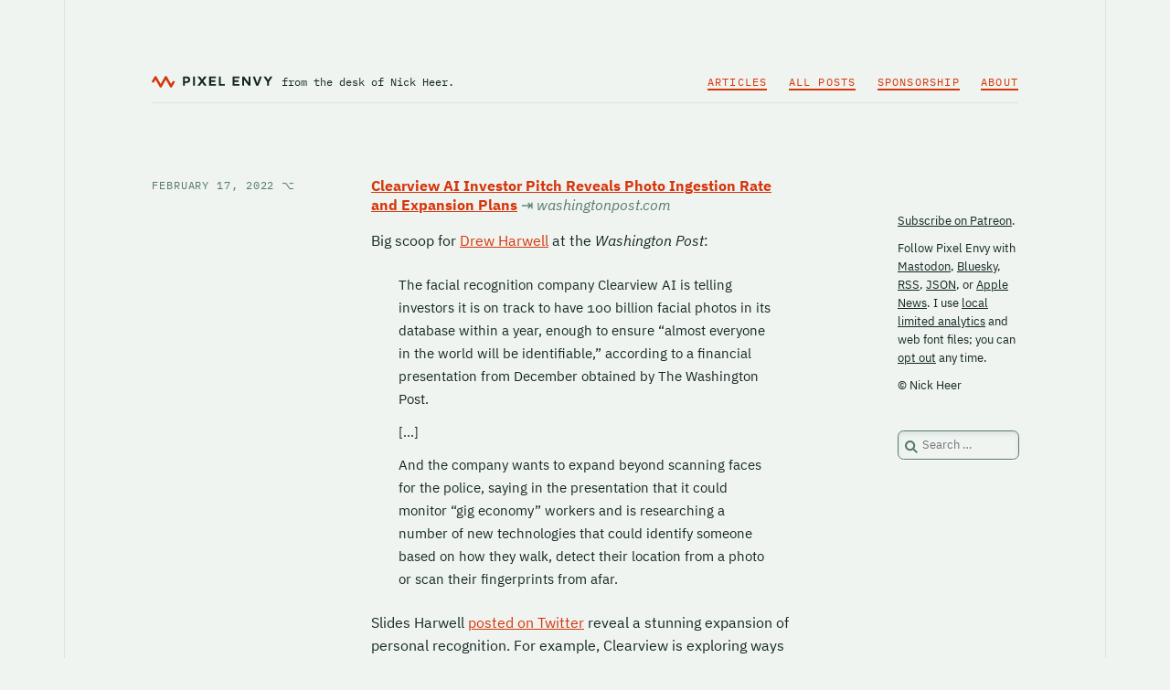

--- FILE ---
content_type: text/html; charset=UTF-8
request_url: https://pxlnv.com/linklog/clearview-ai-expansion/
body_size: 6054
content:

<!DOCTYPE html>
<html lang="en-CA" itemscope itemtype="https://schema.org/Article">
<head>
	<meta charset="UTF-8">
	<meta name="viewport" content="width=device-width">
	<meta name="fediverse:creator" content="@nickheer@c.im" />
	
	<title>Clearview AI Investor Pitch Reveals Photo Ingestion Rate and Expansion Plans &ndash; Pixel Envy</title>
<meta name='robots' content='max-image-preview:large' />
<link rel='stylesheet' id='pxlnv-style-css' href='https://pxlnv.com/wordpress/wp-content/themes/pxlnv-x/style.css' type='text/css' media='all' />
<link rel="https://api.w.org/" href="https://pxlnv.com/wp-json/" /><link rel="alternate" title="JSON" type="application/json" href="https://pxlnv.com/wp-json/wp/v2/posts/33361" /><link rel="EditURI" type="application/rsd+xml" title="RSD" href="https://pxlnv.com/wordpress/xmlrpc.php?rsd" />
<link rel="canonical" href="https://pxlnv.com/linklog/clearview-ai-expansion/" />
<link rel="alternate" type="application/json" title="JSON Feed" href="https://pxlnv.com/feed/json/" />
<link rel="pingback" href="https://pxlnv.com/wordpress/xmlrpc.php">
	
	<script>
		if (document.cookie.indexOf("webfont=on") !== -1 || document.cookie.indexOf("webfont=") === -1) {
			var link = document.createElement("link");
			link.href = "https://pxlnv.com/wordpress/wp-content/themes/pxlnv-x/webfont.css";
			link.rel = "stylesheet";
			document.head.appendChild(link);
		}
	</script>
	
	<link rel="alternate" type="application/rss+xml" title="Pixel Envy" href="https://pxlnv.com/feed/">
	
			
			<meta name="description" content="Big scoop for Drew Harwell at the Washington Post: The facial recognition company Clearview AI is telling investors it is on track to have 100 billion facial photos in its database within a year, enough to ensure “almost everyone in the world will be identifiable,” according to a financial presentation from December obtained by The [&#8230;]">
		<link rel="canonical" href="https://pxlnv.com/linklog/clearview-ai-expansion/"> 
		
		
		
	<meta name="author" content="Nick Heer">
	<meta name="twitter:site" content="@pxlnv">
	<meta name="twitter:creator" content="@nickheer">
	<link rel="me" href="https://c.im/@nickheer">
	<link rel="me" href="https://mastodon.social/@pxlnv">
	
	<link rel="apple-touch-icon" href="/apple-touch-icon.png">
	<link rel="icon" type="image/x-icon" href="/wordpress/wp-content/themes/pxlnv-x/images/favicon.ico">
	<link rel="icon" href="/wordpress/wp-content/themes/pxlnv-x/images/favicon-32.png" sizes="32x32">
	<link rel="icon" href="/wordpress/wp-content/themes/pxlnv-x/images/favicon-96.png" sizes="96x96">
	
	<meta name="theme-color" content="#eff4f1" media="(prefers-color-scheme: light)">
	<meta name="theme-color" content="#142621" media="(prefers-color-scheme: dark)">
	
	<script>
	  var _paq = _paq || [];
	  _paq.push(['trackPageView']);
	  _paq.push(['enableLinkTracking']);
	  (function() {
		var u="//pxlnv.com/piwik/";
		_paq.push(['setTrackerUrl', u+'piwik.php']);
		_paq.push(['setSiteId', '1']);
		var d=document, g=d.createElement('script'), s=d.getElementsByTagName('script')[0];
		g.type='text/javascript'; g.async=true; g.defer=true; g.src=u+'piwik.js'; s.parentNode.insertBefore(g,s);
	  })();
	</script>
</head>

<body onload="setupZoom()" class="post-template-default single single-post postid-33361 single-format-standard wp-embed-responsive">
<div id="wrapper" class="hfeed">
<header id="header">
	<div id="header-items">
		<div id="branding">
			<div id="site-title" itemprop="publisher" itemscope itemtype="https://schema.org/Organization">
				<a href="/">
					<figure id="wordmark" title="Pixel Envy" aria-label="Pixel Envy logo">
						<svg xmlns="http://www.w3.org/2000/svg" width="180" height="20" viewBox="0 0 3853.06 360">
							<g id="logo" data-name="logo">
								<path id="svg-glyph" class="glyph" d="M617,360a37.38,37.38,0,0,1-32.26-18.63l-130-224.94a3.19,3.19,0,0,0-5.52,0l-130.68,225a37.29,37.29,0,0,1-64.52-.06L124,116.46a3.19,3.19,0,0,0-5.53,0l-41.14,71a27.77,27.77,0,0,1-23.95,13.81H24a24.12,24.12,0,0,1-16.86-6.62,23.44,23.44,0,0,1-3.92-28.57L89,18.54a37.29,37.29,0,0,1,64.51.08l130.08,225a3.2,3.2,0,0,0,5.54,0l130.68-225a37.28,37.28,0,0,1,64.52.07l130,224.89a3.19,3.19,0,0,0,5.53,0l41.13-71a27.75,27.75,0,0,1,23.94-13.81h29.41a24.09,24.09,0,0,1,16.86,6.63,23.44,23.44,0,0,1,3.92,28.57L649.28,341.46A37.41,37.41,0,0,1,617.05,360Z"></path>
								<path id="svg-wordmark" class="wordmark" d="M1123.4,15.32c24,0,48,4.64,68.63,21.48,21.47,17.68,35,45.05,35,78.73,0,34.53-14.74,63.16-37.9,80.85-20.21,15.58-42.95,19.37-65.68,19.37h-65.27v80a6.2,6.2,0,0,1-6.31,6.31h-47.58a6.57,6.57,0,0,1-6.74-6.31V21.64a6.58,6.58,0,0,1,6.74-6.32Zm24,61.48c-9.27-5.9-19.79-8.42-32-8.42h-57.27v94.31h56c11.79,0,23.58-1.68,32.43-7.58,11.78-7.15,18.94-20.21,18.94-39.58C1165.5,96.59,1158.34,84,1147.4,76.8Zm226.94-61.48a6.21,6.21,0,0,1,6.32,6.32V295.75a6.2,6.2,0,0,1-6.32,6.31h-47.58a6.56,6.56,0,0,1-6.73-6.31V21.64a6.57,6.57,0,0,1,6.73-6.32ZM1752.45,292c4.21,5.05,2.52,10.1-4.22,10.1H1685.5c-5.9,0-8-2.1-11-5.89l-67-91.37-67.37,91.37c-2.52,3.79-5,5.89-10.52,5.89h-63.16c-6.74,0-8.42-5.05-4.21-10.1l108.21-132.64L1464.45,25.85c-3.79-5.05-2.11-10.53,4.63-10.53h63.15c5.48,0,8,2.53,10.53,6.32L1608,110.06l63.16-88.42c3-3.79,5.48-6.32,11.37-6.32h63.58c6.74,0,8.42,5.48,4.21,10.53L1645.92,158.06ZM2043.39,15.32a6.57,6.57,0,0,1,6.73,6.32V62.9a6.57,6.57,0,0,1-6.73,6.32H1894.34v61.89h127.15a6.48,6.48,0,0,1,6.32,6.32v40.84a6.58,6.58,0,0,1-6.32,6.74H1894.34v63.58h149.05c3.79,0,6.73,2.52,6.73,6.31v40.85a6.56,6.56,0,0,1-6.73,6.31h-203a6.57,6.57,0,0,1-6.74-6.31V21.64a6.58,6.58,0,0,1,6.74-6.32Zm155.36,0a6.21,6.21,0,0,1,6.32,6.32v227H2327.6c3.79,0,6.73,2.52,6.73,6.31v40.85a6.56,6.56,0,0,1-6.73,6.31H2151.18a6.57,6.57,0,0,1-6.74-6.31V21.64a6.58,6.58,0,0,1,6.74-6.32Zm593.26,0a6.58,6.58,0,0,1,6.74,6.32V62.9a6.58,6.58,0,0,1-6.74,6.32H2643v61.89h127.16a6.47,6.47,0,0,1,6.31,6.32v40.84a6.57,6.57,0,0,1-6.31,6.74H2643v63.58H2792c3.79,0,6.74,2.52,6.74,6.31v40.85a6.57,6.57,0,0,1-6.74,6.31H2589.07a6.57,6.57,0,0,1-6.74-6.31V21.64a6.58,6.58,0,0,1,6.74-6.32ZM3091,21.64a6.48,6.48,0,0,1,6.31-6.32h45.48a6.47,6.47,0,0,1,6.31,6.32V295.75a6.47,6.47,0,0,1-6.31,6.31h-42.11c-5,0-8-.84-11.79-6.31L2951.17,116.38V295.75a6.48,6.48,0,0,1-6.32,6.31h-45a6.57,6.57,0,0,1-6.74-6.31V21.64a6.58,6.58,0,0,1,6.74-6.32h42.11c5.05,0,7.57,1.69,11.36,6.74L3091,201.43ZM3405.06,297c-1.68,4.63-4.63,6.31-9.68,6.31h-50.53c-5.47,0-8.42-1.68-10.1-6.31L3230.33,24.17c-2.11-5.06-.43-8.85,5.05-8.85h50.95c5.47,0,8.84,2.11,10.52,7.16l72.84,204.63h.85L3445.9,22.48c1.69-5.05,4.64-7.16,10.53-7.16H3507c5.05,0,7.15,3.79,5.05,8.85ZM3780.64,21.64c2.52-4.21,5.05-6.32,10.94-6.32h55.16c6.74,0,8,5.06,4.21,10.53L3744.42,182.9V295.75a6.47,6.47,0,0,1-6.31,6.31h-48a6.48,6.48,0,0,1-6.32-6.31V182.48L3578.11,25.85c-3.79-5.47-2.53-10.53,4.21-10.53h55.16c5.47,0,8,1.69,10.52,6.32l66.11,101.05Z"></path>
							</g>
						</svg>
					</figure>
				</a>
			</div>
			<div id="site-description">from the desk of <br>Nick Heer.</div>
		</div>
		
		<nav id="menu" itemscope itemtype="https://schema.org/SiteNavigationElement">
			<div class="menu-main-menu-container"><ul id="menu-main-menu" class="menu"><li id="menu-item-35782" class="menu-item menu-item-type-post_type menu-item-object-page menu-item-35782"><a href="https://pxlnv.com/articles/" itemprop="url"><span itemprop="name">Articles</span></a></li>
<li id="menu-item-35781" class="menu-item menu-item-type-post_type menu-item-object-page menu-item-35781"><a href="https://pxlnv.com/archives/" itemprop="url"><span itemprop="name">All Posts</span></a></li>
<li id="menu-item-35788" class="menu-item menu-item-type-post_type menu-item-object-page menu-item-35788"><a href="https://pxlnv.com/sponsorship/" itemprop="url"><span itemprop="name">Sponsorship</span></a></li>
<li id="menu-item-35792" class="menu-item menu-item-type-post_type menu-item-object-page menu-item-35792"><a href="https://pxlnv.com/about/" itemprop="url"><span itemprop="name">About</span></a></li>
</ul></div>		</nav>
	</div>
</header>

<div id="container">
	<main id="content"><article id="post-33361" class="category-linklog tag-clearview tag-facial-recognition tag-international tag-privacy tag-surveillance">
<header>
	<div class="sticker">
		
	<div class="entry-meta">
	<time class="entry-date" datetime="2022-02-17T13:56:16-07:00" title="February 17, 2022" itemprop="datePublished" pubdate>
		<a href="https://pxlnv.com/linklog/clearview-ai-expansion/" title="Clearview AI Investor Pitch Reveals Photo Ingestion Rate and Expansion Plans" rel="bookmark">
			February 17, 2022 <i>&#x2325;</i>
		</a>
	</time>
	<meta itemprop="dateModified" content="February 17, 2022" /></div>	
		</div>
</header>

<div class="entry-content" itemprop="mainEntityOfPage">
<h1 class="link-title" itemprop="headline">		<a href="https://www.washingtonpost.com/technology/2022/02/16/clearview-expansion-facial-recognition/" title="Link to source of Clearview AI Investor Pitch Reveals Photo Ingestion Rate and Expansion Plans">Clearview AI Investor Pitch Reveals Photo Ingestion Rate and Expansion Plans</a>
		<em><i>&rarrb;</i>
			 washingtonpost.com		</em>
	</h1>
<meta itemprop="description" content="Big scoop for Drew Harwell at the Washington Post: The facial recognition company Clearview AI is telling investors it is on track to have 100 billion facial photos in its database within a year, enough to ensure “almost everyone in the world will be identifiable,” according to a financial presentation from December obtained by The [&hellip;]">

<p>Big scoop for <a href="https://www.washingtonpost.com/technology/2022/02/16/clearview-expansion-facial-recognition/">Drew Harwell</a> at the <em>Washington Post</em>:</p>

<blockquote>
  <p>The facial recognition company Clearview AI is telling investors it is on track to have 100 billion facial photos in its database within a year, enough to ensure “almost everyone in the world will be identifiable,” according to a financial presentation from December obtained by The Washington Post.</p>
  
  <p>[…]</p>
  
  <p>And the company wants to expand beyond scanning faces for the police, saying in the presentation that it could monitor “gig economy” workers and is researching a number of new technologies that could identify someone based on how they walk, detect their location from a photo or scan their fingerprints from afar.</p>
</blockquote>

<p>Slides Harwell <a href="https://twitter.com/drewharwell/status/1494029390438674434">posted on Twitter</a> reveal a stunning expansion of personal recognition. For example, Clearview is exploring ways of tying identity to license plates, movements, and locations. This is a brazen theft of personal liberty undertaken by a private company with virtually no accountability or regulation.</p>

<p>Harwell&#8217;s story is full of outrageous details, one paragraph after another. But one must be mindful they are sourced from an investor presentation that puts the company in the best possible light for people with deep pockets. While <a href="https://www.youtube.com/watch?v=e6LOWKVq5sQ">unearned optimism</a> is allowed, outright <a href="https://news.crunchbase.com/news/regulators-care-about-your-startup-pitch-deck-too/">lies are not</a> supposed to be included, though some of the companies&#8217; logos apparently associated with Clearview denied to Harwell any connection.</p>

<p>With that in mind, Clearview says it has thousands of clients in the United States alone, even as it is increasingly banned in other countries. It says it is ingesting photos at a rate of one-and-a-half <em>billion</em> per month, and wants to identify pretty much everyone on Earth, though that presumably excludes children and everyone from <a href="https://pxlnv.com/linklog/australia-clearview-ruling/">Australia, Canada</a>, and <a href="https://pxlnv.com/linklog/france-orders-clearview-delete/">France</a>. It should also be excluding images posted to major social media networks, many of which have told Clearview to cease and desist its scraping practices.</p>

<p>It has plenty of ideas for how it wishes to use its database and, according to the slides posted by Harwell, it also wants to license them to third parties for their own uses. How does that square with its promise to only permit law enforcement uses?</p>

<blockquote>
  <p>Clearview has dismissed criticism of its data collection and surveillance work by saying it is built exclusively for law enforcement and the public good. In an online “<a href="https://www.clearview.ai/principles">principles</a>” pledge, the company said that it works only with government agencies and that it limits its technology to “lawful investigative processes directed at criminal conduct, or at preventing specific, substantial, and imminent threats to people’s lives or physical safety.”</p>
  
  <p>[…]</p>
  
  <p>In his statement to The Post, [founder Hoan Ton-That] said: “Our principles reflect the current uses of our technology. If those uses change, the principles will be updated, as needed.”</p>
</blockquote>

<p>If your principles change because of financial incentives, you do not have principles. Clearview is <a href="https://pxlnv.com/linklog/sketchy-clearview-nso-group/">sketchy as hell</a> and has no place being in business.</p>

<blockquote>
  <p>Ton-That told The Post the document was shared with a “small group of individuals who expressed interest in the company.” It included proposals, he said, not just for its main facial-search engine but also for other business lines in which facial recognition could be useful, such as identity verification or secure-building access.</p>
  
  <p>He said Clearview’s photos have “been collected in a lawful manner” from “millions of different websites” on the public Internet. A person’s “public source metadata” and “social linkage information,” he added, can be found on the websites that Clearview has linked to their facial photos.</p>
</blockquote>

<p>I found the second sentence here confusing, but it <a href="https://twitter.com/drewharwell/status/1494401637745664000">seems to mean</a> that a user of Clearview is able to see where an image in the database was sourced from. The way Ton-That phrases it makes it sound like a reassurance or something, but nothing could be further from the case. The company still makes people <a href="https://www.clearview.ai/privacy-and-requests">individually opt out</a> from the mass surveillance machine it is hoping to grow and license if they happen to live in California or Illinois. Otherwise, Clearview says it will scrape anything it can access and it is <a href="https://app.clearview.ai/privacy/deindex">your responsibility</a> to remove from the web anything you do not wish to contribute to its business.</p>

<p>Any reasonable nation should be working hard on legislation that would prevent anything like Clearview from being used, and level crippling penalties for any of its citizens&#8217; data found to be in its systems. That is my baseline expectation. I am not optimistic it will be achieved.</p>

</div>
</article><footer class="footer">
</footer>
	</main>
	<aside id="sidebar" role="complementary">
	<div id="carbonads">
		<span>
			<span class="carbon-wrap">
				<script async type="text/javascript" src="//cdn.carbonads.com/carbon.js?zoneid=1698&serve=CVYD42E&placement=pxlnv" id="_carbonads_js"></script>
			</span>
		</span>
	</div>
	
	<div id="about">
		<p><a href="https://patreon.com/pxlnv">Subscribe on Patreon</a>.</p>
		<p>Follow Pixel Envy with <a href="https://mastodon.social/@pxlnv">Mastodon</a>, <a href="https://bsky.app/profile/pxlnv.bsky.social">Bluesky</a>, <a href="/feed">RSS</a>, <a href="/feed/json">JSON</a>, or <a href="https://apple.news/TAjcS0c5sRV2HYftzmJ6UMQ">Apple News</a>. I use <a href="/privacy">local limited analytics</a> and web font files; you can <a href="https://pxlnv.com/optout.php">opt out</a> any time.</p>
		<p>&copy; Nick Heer</p>
	</div>
	
	<div id="search"><form role="search" method="get" class="search-form" action="https://pxlnv.com/">
				<label>
					<span class="screen-reader-text">Search for:</span>
					<input type="search" class="search-field" placeholder="Search &hellip;" value="" name="s" />
				</label>
				<input type="submit" class="search-submit" value="Search" />
			</form></div>
</aside>
</div>

<footer id="footer">
	<span>Assembled from bits daily in Calgary and around the world. <br>Thank you for reading.</span>
	<div>
		<i>
			
		</i>
	</div>
</footer>

</div>
<script src="//pxlnv.com/zoom/zoom.min.js" type="text/javascript"></script>
</body>
</html>